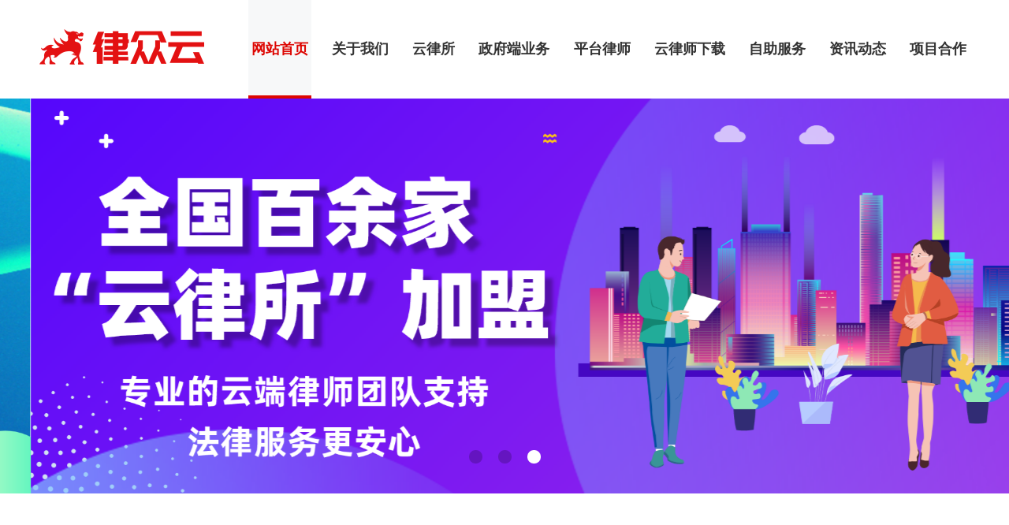

--- FILE ---
content_type: text/html; charset=utf-8
request_url: https://www.lvzhongyun.com/
body_size: 7271
content:
<!DOCTYPE html>
<html>
<head>
    <meta charset="UTF-8">
    <title>律众云_让人人都有法律顾问</title>
    <meta name="keywords" content=" 律众云,云律所,律师到了,律众律师事务所">
    <meta name="description" content="律众云平台是国内首家互联网+律师事务所资格的连锁机构,由律众云(北京)网络有限责任公司和北京律众律师事务所亲历打造,是一家综合性的律师服务机构、互联网模式运营的法律服务平台。律众云以互联网精神为发展导向,以优化和改变法律服务行业为使命,秉承平台化、数字化、产品化、一体化发展模式,致力于利用科技手段提升法律服务效能。律众云平台通过互联网信息技术,实现跨时区、跨地域、跨律所、跨专业、跨行业的法律服务资">
    <link href="/public/favicon.ico" mce_href="/public/favicon.ico" rel="bookmark" type="image/x-icon"/>
    <link href="/public/favicon.ico" mce_href="/public/favicon.ico" rel="icon" type="image/x-icon"/>
    <link href="/public/favicon.ico" mce_href="/public/favicon.ico" rel="shortcut icon" type="image/x-icon"/>
    <link rel="stylesheet" href="/public/static/css/reset.css">
    <link rel="stylesheet" href="/public/static/css/swiper.min.css">
    <script src="/public/static/js/jquery.js"></script>
    <script src="/public/static/js/swiper.min.js"></script>
    <style>
        /*头部*/
        header {

        }

        .flex {
            display: flex;
        }

        .header_warp {
            width: 1180px;
            height: 125px;
            margin: 0 auto;
            display: flex;
            align-items: center;
        }

        /*导航*/
        nav {
            display: flex;
            width: 100%;
            margin-left: 56px;
            justify-content: space-between;
        }

        .nav_item {
            height: 125px;
            font-size: 18px;
            font-weight: 600;
            color: #333333;
            line-height: 125px;
            box-sizing: border-box;
            text-align: center;
            padding: 0 4px;
            position: relative;
        }

        .nav_active {
            color: #DD0602;
            background: #F7F8F9;
            border-bottom: 4px solid #DD0602;
        }

        .sub_menu {
            display: none;
            position: absolute;
            left: 0;
            top: 100px;
            width: 100px;
            padding: 20px;
            background: rgba(0, 0, 0, .5);
            z-index: 100;
            border-radius: 10px;
            /*display: flex;*/
            flex-direction: column;
        }

        .sub_menu_item {
            line-height: 40px;
            font-size: 16px;
        }

        .sub_menu_item a {
            color: #EEEEEE;
        }

        .wrap {
            width: 1180px;
            margin: 0 auto;
        }

        /*标题*/
        .section_title {
            margin: 100px auto 64px;
            text-align: center;
        }

        .section_name {
            font-size: 43px;
            font-weight: 600;
            color: #E31213;
            line-height: 61px;
            letter-spacing: 3px;
        }

        .section_name::after {
            display: inline-block;
            margin-left: 46px;
            content: '';
            width: 127px;
            height: 16px;
            background: url("/public/index1/images/wangye-huawen-right.png") no-repeat;
        }

        .section_name:before {
            display: inline-block;
            margin-right: 46px;
            content: '';
            width: 127px;
            height: 16px;
            background: url("/public/index1/images/wangye-huawen-left.png") no-repeat;
        }

        .section_name_en {
            font-size: 23px;
            font-weight: 500;
            color: #666666;
            line-height: 32px;
            letter-spacing: 1px;
        }

        /*底部*/
        .footer_nav {
            display: flex;
            justify-content: space-between;
            padding-top: 100px;
        }

        .footer_nav_menu {
            /*flex: auto;*/
        }

        .menu_main {
            font-size: 24px;
            font-weight: 600;
            color: #333333;
            line-height: 33px;
            letter-spacing: 1px;
            text-align: center;
            margin-bottom: 17px;
        }

        .menu_s {
            font-size: 16px;
            font-weight: 500;
            color: #999999;
            line-height: 22px;
            letter-spacing: 1px;
            text-align: center;
            margin-top: 16px;
        }

        .footer_info {
            width: 100%;
            align-items: center;
            margin: 120px auto 103px;
            font-size: 14px;
            font-weight: 500;
            color: #999999;
            line-height: 20px;
            letter-spacing: 1px;
            text-align: center;
        }

        .footer_info a {
            color: #999999;
        }

        .ani_box, .ani_box1, .ani_box2, .ani_box3, .ani_box4, .ani_box5, .ani_box6, .ani_box7, .ani_box8, .ani_box9 {
            position: relative;
            top: 100px;
            width: 100%;
            opacity: 0;
        }
    </style>
    
<style>
    /*轮播*/
    .swiper-container img {
        width: 100%;
    }

    .swiper-pagination-bullet-active {
        background: #FFFFFF;
    }

    .swiper-container-horizontal > .swiper-pagination-bullets .swiper-pagination-bullet {
        width: 17px;
        height: 17px;
        margin: 0 10px;
    }

    .swiper-container-horizontal > .swiper-pagination-bullets, .swiper-pagination-custom, .swiper-pagination-fraction {
        bottom: 39px;
    }

    .info_box {
        font-size: 18px;
        font-weight: 400;
        color: #333333;
        line-height: 25px;
        letter-spacing: 4px;
    }

    .detail_link {
        color: #EB3232;
    }

    .service_type {
        display: flex;
        margin-top: 35px;
        height: 230px;
    }

    .type_list {
        position: relative;
        flex: auto;
        width: 1048px;
        display: flex;
        padding-top: 49px;
        overflow: hidden;
        margin: 0 46px;
    }

    .item_box {
        display: flex;
        position: absolute;
        left: 0;

    }

    .type_item {
        /*flex: auto;*/
        margin-right: 36px;
    }

    .margin_bg {
        position: relative;
        width: 181px;
        height: 181px;
        background-image: url("/public/index1/images/home-background-dispute.png");
        color: #333333;
    }

    .bg_active {
        background-image: url("/public/index1/images/home-background-dispute_a.png");
        color: #FFFFFF;
    }

    .type_icon {
        position: absolute;
        left: 71px;
        top: 52px;
    }

    .type_active {
        filter: brightness(100);
    }

    .type_name {
        position: absolute;
        left: 52px;
        top: 103px;
        font-size: 18px;
        font-weight: 500;

        line-height: 25px;
        letter-spacing: 1px;
    }

    .type_left, .type_right {
        width: 20px;
        flex: auto;
        margin-top: 121px;
    }

    .triangle {
        display: none;
        position: absolute;
        top: -49px;
        left: 72px;
        width: 34px;
        height: 21px;
        background: url("/public/index1/images/wangye-icon-triangle.png");
    }

    .type_desc {
        height: 89px;
        margin-top: 36px;
        background: #F2F2F2;
        font-size: 18px;
        font-weight: 400;
        color: #333333;
        line-height: 89px;
        letter-spacing: 4px;
        text-align: center;
    }

    .type_text {
        display: none;
    }

    /*我们的团队*/
    .our_team {
        display: flex;
        align-items: center;
    }

    .team_img {
        width: 640px;
        height: 360px;
        /*background: #0E0EFF;*/
    }

    .team_tab {
        margin-left: 27px;
    }

    .tab_item {
        display: flex;
        width: 455px;
        /*height: 119px;*/
        background: #F2F2F2;
        margin-bottom: 11px;
        padding: 24px 56px;
        box-sizing: border-box;
    }

    .tab_item:last-child {
        margin-bottom: unset;
    }

    .tab_num, .tab_title {
        font-size: 18px;
        font-weight: 600;
        color: #333333;
        line-height: 25px;
        letter-spacing: 1px;
    }

    .tab_info {
        margin-left: 30px;
    }

    .tab_content {
        margin-top: 8px;;
        font-size: 13px;
        font-weight: 500;
        color: #999999;
        line-height: 18px;
    }

    .tab_item_active {
        background: #E31213;
    }

    .tab_item_active * {
        color: #FFFFFF;
    }

    .team_item {
        display: none;
    }

    .team_img {
        width: 640px;
        height: 360px;
        overflow: hidden;
        position: relative;
    }

    .item_desc {
        position: absolute;
        width: 640px;
        height: 99px;
        left: 0;
        bottom: 0;
        padding: 8px 48px;
        box-sizing: border-box;
        background: #E31213;
        opacity: 0.9;
        color: #FFFFFF;
        text-align: center;
    }

    .desc_title {

        font-size: 16px;
        font-weight: 600;
        line-height: 22px;
        letter-spacing: 1px;
    }

    .desc_cont {
        margin-top: 16px;
        font-size: 12px;
        font-weight: 400;
        line-height: 17px;
        text-align: center;
    }

    .to_btn {
        width: 65px;
        height: 16px;
        margin: 9px auto 0;
        border: 1px solid #FFFFFF;
        font-size: 10px;
        font-weight: 400;
        line-height: 16px;
    }

    .show {
        display: block;
    }

    /*资讯*/
    .information {
        height: 657px;
        margin-top: 139px;
        padding: 1px 0;
        box-sizing: border-box;
        background: #F2F2F2;
    }

    .news {
        display: flex;
    }

    .news_poster {
        position: relative;
        width: 544px;
        height: 301px;
    }

    .news_poster_title {
        position: absolute;
        width: 544px;
        height: 70px;
        background: rgba(0, 0, 0, 0.7);
        bottom: 0;
        font-size: 16px;
        font-weight: 600;
        color: #FFFFFF;
        line-height: 70px;
        letter-spacing: 1px;
        text-align: center;
    }

    .news_list {
        margin-left: 40px;
    }

    .news_item {
        display: flex;
        width: 596px;
        height: 93px;
        background: #FFFFFF;
        padding: 22px 36px;
        font-weight: 600;
        letter-spacing: 1px;
        box-sizing: border-box;
        color: #333333;
        align-items: center;
        margin-bottom: 11px;
    }

    .news_item:last-child {
        margin-bottom: unset;
    }

    .news_item_date {
        padding-right: 32px;
        border-right: 1px solid #C5C9CC;
        margin-right: 31px;
    }

    .date_year {
        font-size: 20px;
        color: #FF0000;
        line-height: 28px;
    }

    .date_mon_day {
        font-size: 14px;

        line-height: 20px;
    }

    .news_title {
        font-size: 14px;
        line-height: 20px;
    }

    .ani_box, .ani_box1, .ani_box2, .ani_box3, .ani_box4, .ani_box5, .ani_box6, .ani_box7, .ani_box8, .ani_box9 {
        position: relative;
        top: 100px;
        width: 100%;
        opacity: 0;
    }

    a .to_btn {
        color: #FFFFFF;
    }

    .news_poster img {
        width: 544px;
        height: 301px;
    }
</style>

</head>
<body>

<!--公式头部-->
<header>
    <div class="header_warp">
        <a href="/">
            <div class="header_img">
                <img src="/public/index1/images/home-logo-zhongyun.png"/>
            </div>
        </a>
        <nav>
            <a href="/" class="nav_item  nav_active ">
                网站首页
            </a>
            <a href="/aboutus" class="nav_item ">
                关于我们
            </a>
            <a href="/cloud_firm" class="nav_item ">
                云律所
            </a>
            <a href="/government" class="nav_item ">
                政府端业务
            </a>

            <a href="/lz_law" class="nav_item ">
                平台律师
            </a>

            <div class="nav_item">
                云律师下载
                <div class="sub_menu">
                    <div class="sub_menu_item"><a href="https://video-lsdl-ggd-1.oss-cn-beijing.aliyuncs.com/download/software/windows/LVZHONGYUN_1.7.0.8.exe">Windows版</a></div>
                    <div class="sub_menu_item"><a
                            href="https://video-lsdl-ggd-1.oss-cn-beijing.aliyuncs.com/download/software/mac/LVZHONGYUN-1.7.11.pkg">Mac版</a>
                    </div>
                    <div class="sub_menu_item"><a href="/article/4375">操作指导</a></div>
                </div>
            </div>
            <a href="/self_service" class="nav_item ">
                自助服务
            </a>
            <a href="/news" class="nav_item ">
                资讯动态
            </a>
            <a href="/join" class="nav_item ">
                项目合作
            </a>
        </nav>
    </div>
    <script>
        $(".nav_item").hover(function () {
            $(this).children(".sub_menu").css({display: "flex"})
        },function (){
            $(this).children(".sub_menu").css({display: "none"})
        })
    </script>
</header>


<!--轮播-->
<div class="swiper-container">
    <div class="swiper-wrapper">
<!--        <div class="swiper-slide"><img src="/public/index1/images/home-banner1.png" alt="律众云"/></div>-->
        <div class="swiper-slide"><img src="/public/index1/images/home-banner-fuwu.png" alt="律众云"/></div>
        <div class="swiper-slide"><img src="/public/index1/images/home-banner2.png" alt="律众云"/></div>
        <div class="swiper-slide"><img src="/public/index1/images/home-banner3.png" alt="律众云"/></div>
    </div>
    <!-- 如果需要分页器 -->
    <div class="swiper-pagination"></div>
</div>



<div class="wrap">
    <div class="section_title ani_box">
        <div class="section_name">律众云</div>
        <div class="section_name_en">Lvzhong Yun</div>
    </div>

    <div class="info_box ani_box1">
        公司成立于2017年，总部位于北京市朝阳区，是一家深耕于法律行业的互联网公司。公司以国家公共法律服务建设政策方针为发展方向，本着“让人人都有法律顾问”的服务宗旨，通过“律众云App、律众云公共法律服务展示中心、律众云数字化公共法律服务基站” 三位一体的线上+线下方式，与各地政府共同为广大群众、企业机构、社区居民提供各类法律服务，共建公共法律服务体系。通过几年的打磨与升级，打造了法律服务新业态，全方位构建了「数字化生态智能法律服务平台」。
        <a href="/aboutus#lvzhong"><span class="detail_link">查看详情</span></a>
    </div>

    <div class="service_type ani_box2">
        <div class="type_left">
            <img src="/public/index1/images/home-icon-Front.png" alt="left">
        </div>
        <div class="type_list">
            <div class="item_box">
                <div class="type_item">
                    <div class="margin_bg">
                        <div class="triangle"></div>
                        <div class="type_icon"><img src="/public/index1/images/home-icon-dispute.png" alt="涉外纠纷"></div>
                        <div class="type_name">涉外纠纷</div>
                        <div class="type_text">涉外纠纷：刑事辩护、劳务仲裁、涉外继承、涉外婚姻</div>
                    </div>
                </div>

                <div class="type_item">
                    <div class="margin_bg">
                        <div class="triangle"></div>
                        <div class="type_icon"><img src="/public/index1/images/home-icon-contract.png" alt="合同纠纷"></div>
                        <div class="type_name">合同纠纷</div>
                        <div class="type_text">合同纠纷：风险预防、审查合同、违约赔偿、效力认定</div>
                    </div>
                </div>

                <div class="type_item">
                    <div class="margin_bg bg_active">
                        <div class="triangle show"></div>
                        <div class="type_icon type_active"><img src="/public/index1/images/home-icon-enterprise.png"
                                                                alt="企业商业"></div>
                        <div class="type_name">企业商业</div>
                        <div class="type_text">企业商业：股权纠纷、破产清算、融资并购、企业商事</div>
                    </div>
                </div>

                <div class="type_item">
                    <div class="margin_bg">
                        <div class="triangle"></div>
                        <div class="type_icon"><img src="/public/index1/images/home-icon-criminal.png" alt="刑事辩护"></div>
                        <div class="type_name">刑事辩护</div>
                        <div class="type_text">刑事辩护：律师会面、取保候审、减刑缓刑、无罪辩护</div>
                    </div>
                </div>

                <div class="type_item">
                    <div class="margin_bg">
                        <div class="triangle"></div>
                        <div class="type_icon"><img src="/public/index1/images/home-icon-heritage.png" alt="遗产纠纷"></div>
                        <div class="type_name">遗产纠纷</div>
                        <div class="type_text">遗产纠纷：房产纠纷、份额纠纷、涉外纠纷、赡养纠纷</div>
                    </div>
                </div>

                <div class="type_item">
                    <div class="margin_bg">
                        <div class="triangle"></div>
                        <div class="type_icon"><img src="/public/index1/images/home-icon-dispute1.png" alt="房产纠纷"></div>
                        <div class="type_name">房产纠纷</div>
                        <div class="type_text">房产纠纷：房屋确权、合同违约、拆迁/动迁款、房屋租赁</div>
                    </div>
                </div>

                <div class="type_item">
                    <div class="margin_bg">
                        <div class="triangle"></div>
                        <div class="type_icon"><img src="/public/index1/images/home-icon-economics.png" alt="经济债务"></div>
                        <div class="type_name">经济债务</div>
                        <div class="type_text">经济债务：工程款纠纷、民间借贷、拆迁/动迁款、贷款纠纷</div>
                    </div>
                </div>

                <div class="type_item">
                    <div class="margin_bg">
                        <div class="triangle"></div>
                        <div class="type_icon"><img src="/public/index1/images/home-icon-marriage.png" alt="婚姻家事"></div>
                        <div class="type_name">婚姻家事</div>
                        <div class="type_text">婚姻家事：动迁款纠纷、离婚谈判、离婚诉讼、财产诉讼</div>
                    </div>
                </div>

                <div class="type_item">
                    <div class="margin_bg">
                        <div class="triangle"></div>
                        <div class="type_icon"><img src="/public/index1/images/home-icon-finance.png" alt="金融理财"></div>
                        <div class="type_name">金融理财</div>
                        <div class="type_text">金融理财：股票纠纷、合同违约、P2P投资理财、房屋租赁</div>
                    </div>
                </div>
            </div>
        </div>
        <div class="type_right">
            <img src="/public/index1/images/home-icon-back.png" alt="right">
        </div>

    </div>
    <div class="type_desc" id="type_desc">
        企业商业：股权纠纷、破产清算、融资并购、企业商事
    </div>

    <!--  公司  -->
    <div class="section_title ani_box4">
        <div class="section_name">律众云（北京）网络有限责任公司</div>
        <div class="section_name_en">Lvzhong Yun (Beijing) network Co., Ltd.</div>
    </div>
    <div class="result ani_box5">
        <img src="/public/index1/images/result.png?v=2" alt="律众云（北京）网络有限责任公司">
    </div>


    <!--    我们的团队-->
    <div class="section_title ani_box6">
        <div class="section_name">核心业务</div>
        <div class="section_name_en">core business</div>
    </div>

    <div class="our_team ani_box7">
        <div class="team_img">
            <div class="team_item show">
                <video src="https://video-lsdl-ggd-1.oss-cn-beijing.aliyuncs.com/web/video/falvfuwujizhan.mp4" width="640" preload="auto" controls loop></video>
            </div>
            <div class="team_item">
                <img src="/public/index1/images/home-background-picture.png?v=1" alt="云律所">
                <div class="item_desc">
                    <div class="desc_title">律众云公共法律服务展示中心</div>
                    <div class="desc_cont">老百姓当地的公共法律服务展示店，随时进行法律问题咨询。</div>
                    <!--<a href="/cloud_firm#cloud_firm">
                        <div class="to_btn">了解详情 ></div>
                    </a>-->
                </div>
            </div>
            <div class="team_item">
                <img src="/public/index1/images/home-background-picture2.png" alt="云律师">
                <div class="item_desc">
                    <div class="desc_title">律众云 APP</div>
                    <div class="desc_cont">平台服务宗旨：让人人都有法律顾问</div>
                    <!--<a href="#">
                        <div class="to_btn">了解详情 ></div>
                    </a>-->
                </div>
            </div>
        </div>
        <div class="team_tab">
            <div class="tab_item tab_item_active">
                <div class="tab_num">01</div>
                <div class="tab_info">
                    <div class="tab_title">律众云数字化公共法律服务基站</div>
                    <div class="tab_content">律众云与各地政府街道、社区共同创建的落地项目，为当地社区居民提供24小时的全方位法律服务。</div>
                </div>
            </div>

            <div class="tab_item">
                <div class="tab_num">02</div>
                <div class="tab_info">
                    <div class="tab_title">律众云公共法律服务展示中心</div>
                    <div class="tab_content">是公司打造的法律服务运行端和触达点，通过招商加盟模式布局全国各地，用户服务就近触达。</div>
                </div>
            </div>

            <div class="tab_item">
                <div class="tab_num">03</div>
                <div class="tab_info">
                    <div class="tab_title">律众云APP</div>
                    <div class="tab_content">面向个人、企业服务的线上法律服务移动端，各业务输出的技术支持平台。</div>
                </div>
            </div>

        </div>
    </div>

</div>
<!--平台资讯-->

<div class="information">
    <div class="wrap">
        <div></div>
        <div class="section_title ani_box8">
            <div class="section_name">平台资讯</div>
            <div class="section_name_en">Platform information</div>
        </div>

        <div class="news ani_box9">
            <a href="/article/5322">
                <div class="news_poster">
                    <img src="/uploads/article/20251203/8a8f8ebcf630458f26602148d07199c6.jpg" alt="新规落地 &bull; 执法赋能 | 北屯边境派出所民警专场普法活动顺利结束！">
                    <div class="news_poster_title">新规落地 &bull; 执法赋能 | 北屯边境派出所民警专场普法活动顺利结束！</div>
                </div>
            </a>


            <div class="news_list">
                                <a href="/article/5318" class="news_item">
                    <div class="news_item_date">
                        <div class="date_year">2024</div>
                        <div class="date_mon_day">12-11</div>
                    </div>
                    <div class="news_title">北京律众律师事务所受邀参与《帮助消费者理解在线格式...</div>
                </a>
                                <a href="/article/5317" class="news_item">
                    <div class="news_item_date">
                        <div class="date_year">2024</div>
                        <div class="date_mon_day">11-18</div>
                    </div>
                    <div class="news_title">数据赋能“智治”之路 “警律联调”云上调解室启动上...</div>
                </a>
                                <a href="/article/5316" class="news_item">
                    <div class="news_item_date">
                        <div class="date_year">2024</div>
                        <div class="date_mon_day">10-17</div>
                    </div>
                    <div class="news_title">律众云受邀参与固安县行政审批局“老年人防诈骗”志愿...</div>
                </a>
                            </div>
        </div>
    </div>
</div>


<!--公共底部-->
<div class="footer">
    <div class="wrap">
        <div class="footer_nav">
            <div class="footer_nav_menu">
                <div class="footer_logo"><img src="/public/index1/images/home-icon-logo2.png" alt=""></div>
            </div>
            <div class="footer_nav_menu">
                <a href="/aboutus">
                    <div class="menu_main">关于我们</div>
                </a>
                <a href="/aboutus#lvzhong">
                    <div class="menu_s">平台简介</div>
                </a>
                <a href="/aboutus#lvzhong">
                    <div class="menu_s">公司简介</div>
                </a>
                <a href="/aboutus#lvzhong">
                    <div class="menu_s">企业愿景</div>
                </a>
                <a href="/aboutus#history">
                    <div class="menu_s">发展历程</div>
                </a>
                <a href="/aboutus#mode">
                    <div class="menu_s">运营模式</div>
                </a>
                <a href="/aboutus#technology">
                    <div class="menu_s">法律科技</div>
                </a>
                <a href="/aboutus#cooperation">
                    <div class="menu_s">战略合作</div>
                </a>
            </div>

            <div class="footer_nav_menu">
                <a href="/cloud_firm">
                    <div class="menu_main">云律所</div>
                </a>
                <a href="/cloud_firm#cloud_firm">
                    <div class="menu_s">云律所介绍</div>
                </a>
                <a href="/cloud_firm#layout">
                    <div class="menu_s">战略布局</div>
                </a>
                <a href="/cloud_firm#excellent">
                    <div class="menu_s">各地云律所</div>
                </a>
            </div>

            <div class="footer_nav_menu">
                <a href="/government">
                    <div class="menu_main">政府端业务</div>
                </a>
                <a href="/government#station">
                    <div class="menu_s">法律服务基站介绍</div>
                </a>

                <a href="/government#case">
                    <div class="menu_s">应用案例展示</div>
                </a>
            </div>

            <div class="footer_nav_menu">
                <a href="/lz_law">
                    <div class="menu_main">平台律师</div>
                </a>
                <a href="/lz_law#cloud_lawyer">
                    <div class="menu_s">律师详情</div>
                </a>
                <a href="/lz_law#team">
                    <div class="menu_s">律师团队</div>
                </a>
                <a href="/lz_law#services">
                    <div class="menu_s">云律师服务</div>
                </a>
                <a href="/lz_law#zero">
                    <div class="menu_s">零距离</div>
                </a>
            </div>

            <div class="footer_nav_menu">
                <a href="/news">
                    <div class="menu_main">资讯动态</div>
                </a>
                <a href="/news#news">
                    <div class="menu_s">平台动态</div>
                </a>
                <a href="/news#news">
                    <div class="menu_s">法律常识</div>
                </a>
                <a href="/news#news">
                    <div class="menu_s">公益专区</div>
                </a>
                <a href="/news#news">
                    <div class="menu_s">云律师</div>
                </a>
            </div>

            <div class="footer_nav_menu">
                <a href="/join">
                    <div class="menu_main">项目合作</div>
                </a>
                <a href="/join#analysis">
                    <div class="menu_s">市场分析</div>
                </a>
                <a href="/join#why">
                    <div class="menu_s">创业分析</div>
                </a>
                <a href="/join#support">
                    <div class="menu_s">政策扶持</div>
                </a>
                <a href="/join#conditions">
                    <div class="menu_s">合作条件</div>
                </a>
                <a href="/join#process">
                    <div class="menu_s">合作流程</div>
                </a>
                <a href="/join#information">
                    <div class="menu_s">联系我们</div>
                </a>
            </div>

            <div class="footer_nav_menu">
                <div class="menu_main">联系我们</div>
                <div class="menu_s">010-53385811</div>
                <div class="menu_s">客服微信：Lzykf00</div>
                <div class="menu_s"><img src="/public/index1/images/home-icon-account.png?v=1" width="107"
                                         alt="律众云法律服务"></div>
                <div class="menu_s">扫一扫<br/>关注公众号</div>
            </div>
        </div>

        <div class="footer_info">
            公司地址：北京市朝阳区建国路郎家园甲10号爱康君安标准生命大厦8层 &nbsp;
            备案号： <a target="_blank" href="http://beian.miit.gov.cn/">京ICP备17056325号-6</a>
        </div>
    </div>
</div>

<script>
    <!--    轮播-->
    var mySwiper = new Swiper('.swiper-container', {
        autoplay: true,
        loop: true, // 循环模式选项

        // 如果需要分页器
        pagination: {
            el: '.swiper-pagination',
            clickable: true,
        },
    })

    //渐出
    $(window).scroll(function () {
        slideIn($(".ani_box"), 150);
        slideIn($(".ani_box1"), 150);
        slideIn($(".ani_box2"), 150);
        // slideIn($(".ani_box3"), 150);
        slideIn($(".ani_box4"), 150);
        slideIn($(".ani_box5"), 150);
        slideIn($(".ani_box6"), 150);
        slideIn($(".ani_box7"), 150);
        slideIn($(".ani_box8"), 150);
        slideIn($(".ani_box9"), 150);
    });

    function slideIn(obj, left) {
        var targetHeight = obj.offset().top;   //目标元素到顶部的距离
        var scrollTop = $(window).scrollTop(); //页面滚动的距离

        if (scrollTop > targetHeight - 900) {
            obj.animate({top: 0 + 'px', opacity: 1, filter: 'Alpha(opacity=90)'}, 500);
        }
    };

    //点击切换当前选中项 平台服务类型
    $('.type_item').on('click', function () {
        $(this).siblings('.type_item').children('.margin_bg').removeClass('bg_active');
        $(this).siblings('.type_item').children().children('.type_icon').removeClass('type_active');
        $(this).siblings('.type_item').children().children('.triangle').removeClass('show');
        $(this).children('.margin_bg').addClass('bg_active');
        $(this).children().children('.type_icon').addClass('type_active');
        $(this).children().children('.triangle').addClass('show');
        var text = $(this).children().children('.type_text').text();
        $('#type_desc').text(text);
    });

    var curIndex = 0; //当前偏移个数
    var total = $('.type_item').siblings().length; //总数
    var item_box = $('.item_box'); //移动的元素
    $('.type_right').on('click', function () {
        item_box.stop();
        curIndex++;
        if (curIndex > total - 5) {
            curIndex = 0;
        }
        item_box.animate({left: curIndex * -217 + 'px'}, 800);
    })

    $('.type_left').on('click', function () {
        item_box.stop();
        curIndex--;
        if (curIndex < 0) {
            curIndex = 4;
        }
        item_box.animate({left: curIndex * -217 + 'px'}, 800)
    })

    $('.tab_item').on('click', function () {
        var i = $(this).index();
        $(this).siblings().removeClass('tab_item_active');
        $(this).addClass('tab_item_active');

        $('.team_item').siblings().removeClass('show');
        $('.team_item').eq(i).addClass('show');

    })
</script>

</body>
</html>

--- FILE ---
content_type: text/css
request_url: https://www.lvzhongyun.com/public/static/css/reset.css
body_size: 664
content:
/* reset */
html,body,h1,h2,h3,h4,h5,h6,div,dl,dt,dd,ul,ol,li,p,blockquote,pre,hr,table,caption,th,td,form,fieldset,legend,input,button,textarea{
	margin:0;
	padding:0;
}
body{
	background:#fff;
	font:14px/22px 微软雅黑;
	-webkit-touch-callout:none;/*系统默认菜单被禁用*/
}
::-webkit-input-placeholder{color:#b3b3b3;font-size:14px;}
		:-moz-input-placeholder{color:#b3b3b3;font-size:14px;}
		::-moz-input-placeholder{color:#b3b3b3;font-size:14px;}
		:-ms-input-placeholder{color:#b3b3b3;font-size:14px;}
:focus{
	outline:none;
}
input:focus{                   
	outline:0;/*去掉默认谷歌点击input边框显示蓝色  */
            }
ul,ol{
	list-style:none;
}
table{
	border-collapse:collapse;
	border-spacing:0;
}
caption,th{
	text-align:left;
	font-weight:normal;
}
img,iframe{
	border:0; 
}
i,cite,em,var,address{
	font-style:normal;
}

i:hover{color:#00a0e9;}
h1,h2,h3,h4,h5,h6,small{
	//font-size:100%;
}
button{
	cursor:pointer; display:block;
}
h1,h2,h3,h4,h5,h6,em,strong,b{
/*	font-weight:bold;*/
}
del,ins,u,s,a{
	text-decoration:none;
}
a,a:hover{
	color:#333;
}
.clearfix:after{
	display:block;
	height:0;
	content:"";
	visibility:hidden;
	clear:both;
}
.clearfix{
	zoom:1;
}